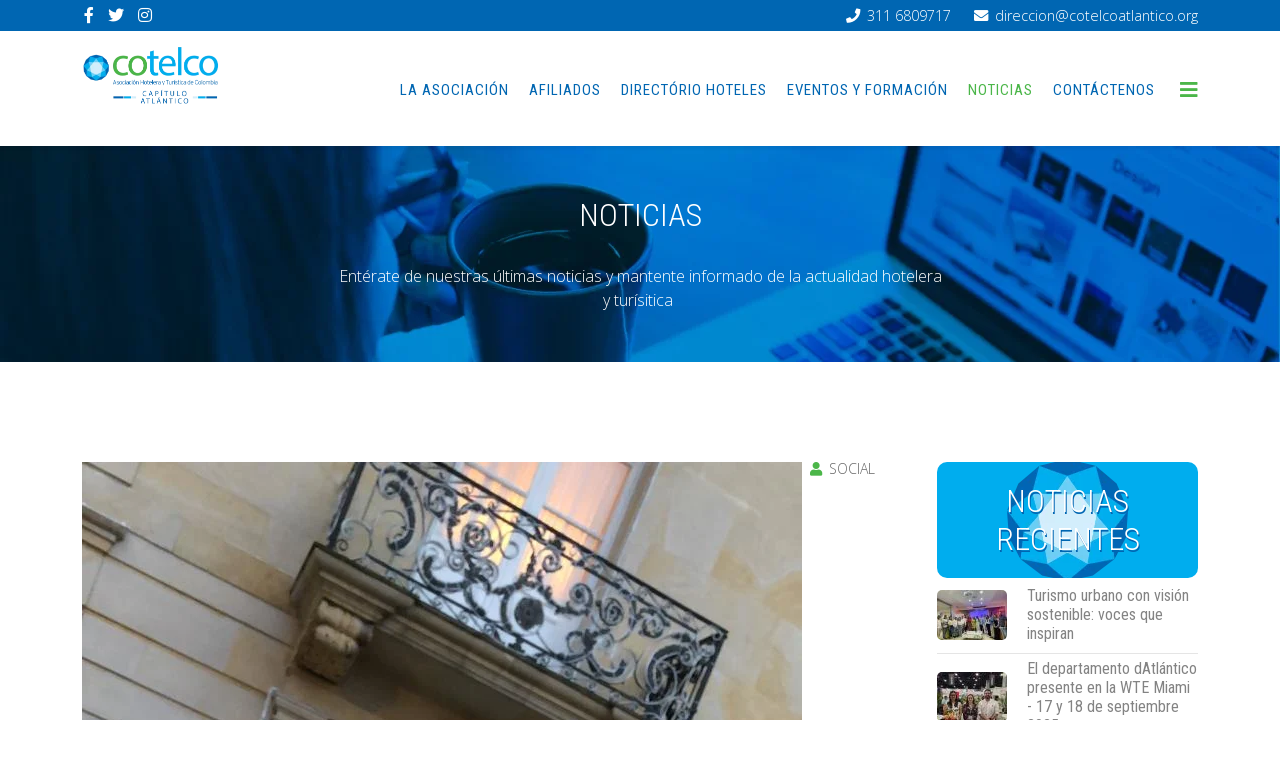

--- FILE ---
content_type: text/html; charset=utf-8
request_url: https://cotelcoatlantico.org/noticias/99-barranquilla-entre-los-primeros-lugares-entre-las-capitales-turisticas-mas-competitivas-del-pais
body_size: 11511
content:
<!DOCTYPE html>
<html xmlns="http://www.w3.org/1999/xhtml" xml:lang="es-es" lang="es-es" dir="ltr">
	<head>
		<meta http-equiv="X-UA-Compatible" content="IE=edge">
		<meta name="viewport" content="width=device-width, initial-scale=1">
		<base href="https://cotelcoatlantico.org/noticias/99-barranquilla-entre-los-primeros-lugares-entre-las-capitales-turisticas-mas-competitivas-del-pais" />
	<meta http-equiv="content-type" content="text/html; charset=utf-8" />
	<meta name="keywords" content="cotelco, atlántico, barranquilla, hoteles en barranquilla, carnaval de barranquilla, hospedajes en barranquilla, hoteles en barranquilla, " />
	<meta name="author" content="Social" />
	<meta name="generator" content="Joomla! - Open Source Content Management" />
	<title>Barranquilla entre los primeros lugares entre las capitales turísticas más competitivas del país.</title>
	<link href="/images/favicon.png" rel="shortcut icon" type="image/vnd.microsoft.icon" />
	<link href="/media/plg_content_osembed/css/osembed.css?e63ff340ce0a43fd3c4f514f53f0ce75" rel="stylesheet" type="text/css" />
	<link href="//fonts.googleapis.com/css?family=Open+Sans:300,300italic,regular,italic,600,600italic,700,700italic,800,800italic&amp;subset=cyrillic-ext" rel="stylesheet" type="text/css" />
	<link href="//fonts.googleapis.com/css?family=Roboto+Condensed:300,300italic,regular,italic,700,700italic&amp;subset=cyrillic-ext,greek-ext" rel="stylesheet" type="text/css" />
	<link href="/templates/shaper_helix3/css/bootstrap.min.css" rel="stylesheet" type="text/css" />
	<link href="/templates/shaper_helix3/css/joomla-fontawesome.min.css" rel="stylesheet" type="text/css" />
	<link href="/templates/shaper_helix3/css/font-awesome-v4-shims.min.css" rel="stylesheet" type="text/css" />
	<link href="/templates/shaper_helix3/css/template.css" rel="stylesheet" type="text/css" />
	<link href="/templates/shaper_helix3/css/presets/preset2.css" rel="stylesheet" class="preset" type="text/css" />
	<link href="/templates/shaper_helix3/css/frontend-edit.css" rel="stylesheet" type="text/css" />
	<link href="/components/com_sppagebuilder/assets/css/animate.min.css" rel="stylesheet" type="text/css" />
	<link href="/components/com_sppagebuilder/assets/css/sppagebuilder.css" rel="stylesheet" type="text/css" />
	<link href="/components/com_sppagebuilder/assets/css/magnific-popup.css" rel="stylesheet" type="text/css" />
	<link href="/media/widgetkit/wk-styles-1ccab543.css" rel="stylesheet" type="text/css" id="wk-styles-css" />
	<style type="text/css">
.imazoom img {
	-webkit-transition:.2s;
	-moz-transition: .2s;
    -ms-transition: .2s;
    -o-transition: .2s;
	transition: .2s;
}

.imazoom img:hover {
	-moz-transform: scale(0.9) rotate(0deg) translateX(0px) translateY(0px) skewX(0deg) skewY(0deg);
		-webkit-transform: scale(0.9) rotate(0deg) translateX(0px) translateY(0px) skewX(0deg) skewY(0deg);
        -o-transform: scale(0.9) rotate(0deg) translateX(0px) translateY(0px) skewX(0deg) skewY(0deg);
        -ms-transform: scale(0.9) rotate(0deg) translateX(0px) translateY(0px) skewX(0deg) skewY(0deg);
        transform: scale(0.9) rotate(0deg) translateX(0px) translateY(0px) skewX(0deg) skewY(0deg);
	
		}

article.item {
    margin-bottom: 50px;
    text-align: justify;
}

    
.notihome  .uk-panel-body  {
    padding: 15px !important;
    line-height: 18px !important;
}

.notihome .uk-text-left {
    text-align: justify !important;
}

.notihome .uk-text-left h3 {
    text-align: center !important; 
}

.notihome .uk-text-left h3 a{
    color: #0066B2 !important}

.notihome .uk-text-left h3 a:hover {
    color: #00ADEE !important
}

#sp-header {

    height: 115px !important; background-color: rgba(255,  255,  255, 0.83) !important
    
}

#sp-footer {font-size: 13px !important}

#offcanvas-toggler >i {color: #4BB649 !important}

.new-look .offcanvas-menu .sp-module ul >li:hover a {background-color: #0066B2 !important}


#sp-menu {padding-top: 15px !important}

.sp-megamenu-parent > li > a{

    padding: 35px 10px !important ; line-height: normal !important}
    
.azul strong, .azul h2, .azul h4 {color: #00ADEE !important}

.blanco h3 {font-size: 24px;}

.entry-header h2 {
    font-size: 18px !important;

}

.new-look .offcanvas-menu {
    background-color: #00adee !important;
}

.uk-panel-box-secondary {background-color: #0066B2 !important}
.uk-overlay-background {background-color: rgba(18, 83, 148, 0.80) !important; color: white !important; padding-top: 0px !important}

.sp-megamenu-parent >li >a { color: #0066B2 !important; font-size: 15px !important}

.sp-megamenu-parent >li.active>a {color: #4BB649 !important}

#sp-top-bar {padding: 3px 0px !important}

.azul {color: #00ADEE !important}

.uk-panel-title a {color: rgba(17, 82, 147, 1) !important}

.entry-header h2 a {font-size: 18px !important; }
.entry-header h2 a:hover {font-size: 18px !important;color: #0066B2 !important }
body {color: #6f6f6f !important}



.line h2 { border-bottom: 1px solid #111; display: block; margin-top: 60px; padding-top: 50px; position: relative;padding-bottom: 10px !important; border-bottom-color: #00ADEE !important   }

.offcanvas-overlay { background:  rgba(0, 102, 179, 0.47) !important }

/*linea animada*/

li {
    margin-bottom: 10px;
}

.cool-link {
    display: inline-block;
    color: #4BB649 ;
    text-decoration: none;
}

.cool-link::after {
    content: '';
    display: block;
    width: 0;
    height: 2px;
    background: #4BB649 !important;
    transition: width .3s;
}

.cool-link:hover::after {
    width: 100%;
    //transition: width .3s;
    
}

.zoom img {
	-webkit-transition:.2s;
}
.zoom img:hover{
-moz-transform: scale(1.1) rotate(0deg) translateX(0px) translateY(0px) skewX(0deg) skewY(0deg);
		-webkit-transform: scale(1.1) rotate(0deg) translateX(0px) translateY(0px) skewX(0deg) skewY(0deg);
        -o-transform: scale(1.1) rotate(0deg) translateX(0px) translateY(0px) skewX(0deg) skewY(0deg);
        -ms-transform: scale(1.1) rotate(0deg) translateX(0px) translateY(0px) skewX(0deg) skewY(0deg);
        transform: scale(1.1) rotate(0deg) translateX(0px) translateY(0px) skewX(0deg) skewY(0deg);
		}

/*Articulos*/

strong {color: #0066B2 !important} 

.negrita strong {color: white !important}

.entry-header h2 {font-size: 30px !important; color: #00ADEE !important; line-height: 0.9 !important;}
.article-info {font-size: 14px !important; }
.article-info >dd >i {color: #4BB649 !important}

.entry-header h2 a {font-size: 20px !important; color: #0066B2 !important; }

.entry-header h2 a:hover {font-size: 20px !important; color: #00ADEE !important}

/*titulos noticias recientes*/
.notifondo  {background-color: #0066B2 !important; }
.tituloreciente {text-align: center !important; background-color: #00ADEE; color: white !important; padding: 20px; border-radius: 10px; background-image: url("../images/logonoti.png"); background-position: center center; background-repeat: no-repeat; text-shadow: 1px 2px #0066B2;
}

.notireci h3 {font-size: 16px !important} 

.notireci a {font-size: 16px !important; color: #838383 !important} 

.notireci a:hover {font-size: 16px !important; color: #00ADEE !important} 

/* Formulario de inscripción */
div.formCaption {display: block;
float: left;
width: 40% !important;
min-height: 12px;}

div.formBody {display: block;
float: left;
width: 100% !important; }

input[type="text"] {width: 100% !important;
	margin-bottom: 10px !important;
}

.sppb-addon-optin-forms {padding: 0px !important}body{font-family:Open Sans, sans-serif; font-size:16px; font-weight:300; }h1{font-family:Roboto Condensed, sans-serif; font-weight:300; }h2{font-family:Roboto Condensed, sans-serif; font-weight:300; }h3{font-family:Roboto Condensed, sans-serif; font-weight:normal; }h4{font-family:Roboto Condensed, sans-serif; font-weight:normal; }h5{font-family:Roboto Condensed, sans-serif; font-weight:normal; }h6{font-family:Roboto Condensed, sans-serif; font-weight:normal; }.sp-megamenu-parent{font-family:Roboto Condensed, sans-serif; font-weight:normal; }@media (min-width: 1400px) {
.container {
max-width: 1140px;
}
}#sp-top-bar{ background-color:#0066b2;color:#ffffff; }#sp-top-bar a{color:#ffffff;}#sp-top-bar a:hover{color:#26d2ed;}#sp-footer{ background-color:#0066b2;color:#ffffff; }
	</style>
	<script src="/media/jui/js/jquery.min.js?43cc5809445c2c9f7a164c2fa9ede5c1" type="text/javascript"></script>
	<script src="/media/jui/js/jquery-noconflict.js?43cc5809445c2c9f7a164c2fa9ede5c1" type="text/javascript"></script>
	<script src="/media/jui/js/jquery-migrate.min.js?43cc5809445c2c9f7a164c2fa9ede5c1" type="text/javascript"></script>
	<script src="/media/plg_content_osembed/js/osembed.min.js?e63ff340ce0a43fd3c4f514f53f0ce75" type="text/javascript"></script>
	<script src="/plugins/system/helix3/assets/js/bootstrap.legacy.js" type="text/javascript"></script>
	<script src="/templates/shaper_helix3/js/bootstrap.min.js" type="text/javascript"></script>
	<script src="/templates/shaper_helix3/js/jquery.sticky.js" type="text/javascript"></script>
	<script src="/templates/shaper_helix3/js/main.js" type="text/javascript"></script>
	<script src="/templates/shaper_helix3/js/frontend-edit.js" type="text/javascript"></script>
	<script src="/components/com_sppagebuilder/assets/js/jquery.parallax.js" type="text/javascript"></script>
	<script src="/components/com_sppagebuilder/assets/js/jquery.mb.YTPlayer.min.js" type="text/javascript"></script>
	<script src="/components/com_sppagebuilder/assets/js/jquery.mb.vimeo_player.min.js" type="text/javascript"></script>
	<script src="/components/com_sppagebuilder/assets/js/sppagebuilder.js" type="text/javascript"></script>
	<script src="/components/com_sppagebuilder/assets/js/jquery.magnific-popup.min.js" type="text/javascript"></script>
	<script src="/media/widgetkit/uikit2-5a8ceece.js" type="text/javascript"></script>
	<script src="/media/widgetkit/wk-scripts-8662501a.js" type="text/javascript"></script>
	<script type="text/javascript">

var sp_preloader = '0';

var sp_gotop = '0';

var sp_offanimation = 'drarkplus';
jQuery(function($){

			var addonId 				= $("#sppb-addon-1508302607603"),
					prentSectionId	= addonId.parent().closest("section");

			if($("#sppb-addon-1508302607603").find(".optintype-popup").length !== 0 && $("body:not(.layout-edit)").length !== 0){
					prentSectionId.hide();
			}

			if($("#sppb-addon-1508302607603").find(".optintype-popup").length !== 0 && $("body:not(.layout-edit)").length !== 0){
					//var parentSection 	= $("#sppb-addon-1508302607603").parent().closest("section"),
					var addonWidth 			= addonId.parent().outerWidth(),
							optin_timein		= 2000,
							optin_timeout		= 10000,
 							prentSectionId	= ".com-sppagebuilder:not(.layout-edit) #" + addonId.attr("id");

						$(window).load(function () {
						setTimeout(function(){
							$.magnificPopup.open({
					        items: {
					            src: "<div class=\"sppb-optin-form-popup-wrap\" \">"+$(addonId)[0].outerHTML + "</div>"
											//src: "<div style=\"width:+"addonWidth"+\">" + $(addonId)[0].outerHTML + "</div>"
					        },
					        type: "inline",
									mainClass: "mfp-fade",
									disableOn: function() {
							      return true;
							    },
									callbacks: {
						        open: function() {
											if(optin_timeout){
						            setTimeout(function(){
						                $("#sppb-addon-1508302607603").magnificPopup("close");
						            }, optin_timeout);
											}
						        }
						    	}
					    });
						}, optin_timein);
						}); //window
			};
		})
	</script>
	<meta property="og:url" content="https://cotelcoatlantico.org/noticias/99-barranquilla-entre-los-primeros-lugares-entre-las-capitales-turisticas-mas-competitivas-del-pais" />
	<meta property="og:type" content="article" />
	<meta property="og:title" content="Barranquilla entre los primeros lugares entre las capitales turísticas más competitivas del país." />
	<meta property="og:description" content="La capital del Atlántico se ubica en el tercer lugar del índice precedido por Cartagena y Medellín." />
	<meta property="og:image" content="https://cotelcoatlantico.org/images/2018/12/01/PREMIO BARRANQUILLA 1.jpeg" />
	<meta property="og:image:width" content="600" />
	<meta property="og:image:height" content="315" />
		<script>
  (function(i,s,o,g,r,a,m){i['GoogleAnalyticsObject']=r;i[r]=i[r]||function(){
  (i[r].q=i[r].q||[]).push(arguments)},i[r].l=1*new Date();a=s.createElement(o),
  m=s.getElementsByTagName(o)[0];a.async=1;a.src=g;m.parentNode.insertBefore(a,m)
  })(window,document,'script','https://www.google-analytics.com/analytics.js','ga');

  ga('create', 'UA-89751836-1', 'auto');
  ga('send', 'pageview');

</script>
	</head>
	
	<body class="site com-content view-article no-layout no-task itemid-114 es-es ltr  sticky-header layout-fluid off-canvas-menu-init">
	
		<div class="body-wrapper">
			<div class="body-innerwrapper">
				<section id="sp-top-bar" class="d-none d-md-block"><div class="container"><div class="row"><div id="sp-top1" class="col-lg-6 "><div class="sp-column "><ul class="social-icons"><li><a target="_blank" href="https://www.facebook.com/CotelcoAtlantico/" aria-label="facebook"><i class="fa fa-facebook"></i></a></li><li><a target="_blank" href="https://twitter.com/CotelcoAtlantic" aria-label="twitter"><i class="fa fa-twitter"></i></a></li><li><a target="_blank" href="https://www.instagram.com/cotelcoatlantico/"><i class="fa fa-instagram"></i></a></li></ul></div></div><div id="sp-top2" class="col-lg-6 "><div class="sp-column "><ul class="sp-contact-info"><li class="sp-contact-phone"><i class="fa fa-phone" aria-hidden="true"></i> <a href="tel:3116809717">311 6809717</a></li><li class="sp-contact-email"><i class="fa fa-envelope" aria-hidden="true"></i> <a href="mailto:direccion@cotelcoatlantico.org">direccion@cotelcoatlantico.org</a></li></ul></div></div></div></div></section><header id="sp-header"><div class="container"><div class="row"><div id="sp-logo" class="col-8 col-lg-3 "><div class="sp-column "><div class="logo"><a href="/"><img class="sp-default-logo d-none d-lg-block" src="/images/logo-cotel.png" srcset="/images/logo-cotel.png 2x" alt="Cotelco Atlántico"><img class="sp-default-logo d-block d-lg-none" src="/images/logo-cotel.png" alt="Cotelco Atlántico"></a></div></div></div><div id="sp-menu" class="col-4 col-lg-9 "><div class="sp-column ">			<div class='sp-megamenu-wrapper'>
				<a id="offcanvas-toggler" href="#" aria-label="Helix3 Megamenu Options"><i class="fa fa-bars" aria-hidden="true" title="Helix3 Megamenu Options"></i></a>
				<ul class="sp-megamenu-parent menu-rotate d-none d-lg-block"><li class="sp-menu-item"></li><li class="sp-menu-item"><a class="cool-link" href="/la-asociacion"  >La asociación</a></li><li class="sp-menu-item"><a class="cool-link" href="/afiliados"  >Afiliados</a></li><li class="sp-menu-item"><a  href="http://cotelcoatlantico.org/images/pdf/directorio_arte_2025_WEB_FORMATO_250704_135839.pdf" rel="noopener noreferrer" target="_blank" >Directório hoteles</a></li><li class="sp-menu-item"><a class="cool-link" href="/eventos-y-formacion"  >Eventos y Formación</a></li><li class="sp-menu-item current-item active"><a class="cool-link" href="/noticias"  >Noticias</a></li><li class="sp-menu-item"><a class="cool-link" href="/contactenos"  >Contáctenos</a></li></ul>			</div>
		</div></div></div></div></header><section id="sp-page-title"><div class="row"><div id="sp-title" class="col-lg-12 "><div class="sp-column "><div class="sp-module "><div class="sp-module-content"><div class="mod-sppagebuilder  sp-page-builder" data-module_id="142">
	<div class="page-content">
		<div id="section-id-1507789372752" class="sppb-section " ><div class="sppb-container-inner"><div class="sppb-row"><div class="sppb-col-md-12" id="column-wrap-id-1507789372753"><div id="column-id-1507789372753" class="sppb-column" ><div class="sppb-column-addons"><div id="sppb-addon-1507789372756" class="clearfix" ><div class="sppb-addon sppb-addon-header sppb-text-center"><h2 class="sppb-addon-title">NOTICIAS</h2></div></div><div id="sppb-addon-1508309148747" class="clearfix" ><div class="sppb-addon sppb-addon-text-block 0 sppb-text-center "><div class="sppb-addon-content"><div style="text-align: center;">Ent&eacute;rate de nuestras &uacute;ltimas noticias y mantente informado de la actualidad hotelera</div>
<div style="text-align: center;">y tur&iacute;sitica&nbsp;</div></div></div></div></div></div></div></div></div></div><style type="text/css">.sp-page-builder .page-content #section-id-1502827290138{padding:10px 0px 0px 0px;margin:0px 0px 0px 0px;background-color:rgba(0, 102, 178, 1);}#sppb-addon-1508301641777 {color:rgba(255, 255, 255, 1);}#sppb-addon-1508301641777 .sppb-addon-title {color:rgba(255, 255, 255, 1);}#sppb-addon-1508302607603 {margin:0px 0px 0px 0px;padding:0px 0px 0px 0px;}#sppb-addon-1508302607603 .sppb-addon-title {margin-top:0px;margin-bottom:0px;}#sppb-addon-1508302607603 .sppb-optin-form-icon {font-size:82px;}.sppb-optin-form-popup-wrap > #sppb-addon-1508302607603 {width:600px;}.sp-page-builder .page-content #section-id-1507789372752{padding:50px 0px 50px 0px;margin:0px 0px 0px 0px;background-image:url(/images/noticias.jpg);background-repeat:repeat-x;background-size:cover;background-attachment:scroll;background-position:50% 0;}#sppb-addon-1507789372756 {color:rgba(255, 255, 255, 1);}#sppb-addon-1507789372756 h2.sppb-addon-title {margin:0px 0px 30px 0px; padding:0px 0px 0px 0px; }#sppb-addon-1508309148747 {color:rgba(255, 255, 255, 1);}</style>	</div>
</div>
</div></div></div></div></div></section><section id="sp-main-body"><div class="container"><div class="row"><div id="sp-component" class="col-lg-9 "><div class="sp-column "><div id="system-message-container">
	</div>
<article class="item item-page item-featured" itemscope itemtype="http://schema.org/Article">
	<meta itemprop="inLanguage" content="es-ES" />
	
	
		<div class="pull-left entry-image full-image">
		<img
			 src="/images/2018/12/01/PREMIO BARRANQUILLA 1.jpeg" alt="Barranquilla entre los primeros lugares entre las capitales turísticas más competitivas del país." itemprop="image" />
	</div>

	<div class="entry-header">
		
					
<dl class="article-info">
	
		<dt class="article-info-term"></dt>	
			
					<dd class="createdby" itemprop="author" itemscope itemtype="http://schema.org/Person">
	<i class="fa fa-user" area-hidden="true"></i>
					<span itemprop="name" data-toggle="tooltip" title="Escrito por ">Social</span>	</dd>		
		
		
		
					<dd class="published">
	<i class="fa fa-calendar-o" area-hidden="true"></i>
	<time datetime="2018-12-01T08:18:36-05:00" itemprop="datePublished" data-toggle="tooltip" title="Fecha de publicación">
		01 Diciembre 2018	</time>
</dd>			
						<dd class="create">
	<i class="fa fa-clock-o" area-hidden="true"></i>
	<time datetime="2018-12-01T08:18:36-05:00" itemprop="dateCreated" data-toggle="tooltip" title="Fecha de creación">
		01 Diciembre 2018	</time>
</dd>		
		
			</dl>
		
					
			<h2 itemprop="name">
									Barranquilla entre los primeros lugares entre las capitales turísticas más competitivas del país.							</h2>
												</div>

					
	
	
				
	
			<div itemprop="articleBody">
		<p>La capital del Atlántico se ubica en el tercer lugar del índice precedido por Cartagena y Medellín.</p>
 
<p>Barranquilla es la tercera capital turística más competitiva del país, el centro de Pensamiento Turístico de Colombia –CPTUR, integrado por la Asociación Hotelera y Turística de Colombia Cotelco y la fundación Universitaria Cafam, este es el tercer informe de mediación del Índice de Competitividad Turística Regional de Colombia- ICTRC</p>
<p>El Índice se compone de 105 aspectos del modelo adoptado por el CPTUR, a partir del análisis y debate académico de los desarrollos de otros países y las recomendaciones de instancias como la Organización Mundial del Turismo – OMT.<br /> <br /> El primer puesto en cuanto a capitales fue para Cartagena, seguida de Medellín y Barranquilla.<br /> <br /> El turismo es una industria que, a nivel global, potencializa la economía, genera empleos, atrae inversión extranjera y agrega valor a las actividades culturales de las comunidades. Entendiendo esta gran oportunidad, la Alcaldía de Barranquilla, encabezada por la Oficina de Turismo sigue trabajando para lograr más y mejores alianzas en esa materia. </p>	</div>

	
	
				
	
	
			<div class="article-footer-wrap">
			<div class="article-footer-top">
									<div class="helix-social-share">
		<div class="helix-social-share-icon">
			<ul>
				<li>
					<div class="facebook" data-toggle="tooltip" data-placement="top" title="Share On Facebook">
						<a class="facebook" onClick="window.open('https://www.facebook.com/sharer.php?u=https://cotelcoatlantico.org/noticias/99-barranquilla-entre-los-primeros-lugares-entre-las-capitales-turisticas-mas-competitivas-del-pais','Facebook','width=600,height=300,left='+(screen.availWidth/2-300)+',top='+(screen.availHeight/2-150)+''); return false;" href="https://www.facebook.com/sharer.php?u=https://cotelcoatlantico.org/noticias/99-barranquilla-entre-los-primeros-lugares-entre-las-capitales-turisticas-mas-competitivas-del-pais">
							<i class="fa fa-facebook"></i>
						</a>
					</div>
				</li>

				<li>
					<div class="twitter"  data-toggle="tooltip" data-placement="top" title="Share On Twitter">
						<a class="twitter" onClick="window.open('https://twitter.com/share?url=https://cotelcoatlantico.org/noticias/99-barranquilla-entre-los-primeros-lugares-entre-las-capitales-turisticas-mas-competitivas-del-pais&amp;text=Barranquilla%20entre%20los%20primeros%20lugares%20entre%20las%20capitales%20turísticas%20más%20competitivas%20del%20país.','Twitter share','width=600,height=300,left='+(screen.availWidth/2-300)+',top='+(screen.availHeight/2-150)+''); return false;" href="http://twitter.com/share?url=https://cotelcoatlantico.org/noticias/99-barranquilla-entre-los-primeros-lugares-entre-las-capitales-turisticas-mas-competitivas-del-pais&amp;text=Barranquilla%20entre%20los%20primeros%20lugares%20entre%20las%20capitales%20turísticas%20más%20competitivas%20del%20país.">
							<i class="fa fa-twitter"></i>
						</a>
					</div>
				</li>
				
				<li>
					<div class="linkedin">
						<a class="linkedin" data-toggle="tooltip" data-placement="top" title="Share On Linkedin" onClick="window.open('https://www.linkedin.com/shareArticle?mini=true&url=https://cotelcoatlantico.org/noticias/99-barranquilla-entre-los-primeros-lugares-entre-las-capitales-turisticas-mas-competitivas-del-pais','Linkedin','width=585,height=666,left='+(screen.availWidth/2-292)+',top='+(screen.availHeight/2-333)+''); return false;" href="https://www.linkedin.com/shareArticle?mini=true&url=https://cotelcoatlantico.org/noticias/99-barranquilla-entre-los-primeros-lugares-entre-las-capitales-turisticas-mas-competitivas-del-pais" >
							<i class="fa fa-linkedin-square"></i>
						</a>
					</div>
				</li>
			</ul>
		</div>		
	</div>
			</div>
					</div>
	
</article>
</div></div><div id="sp-right" class="col-lg-3 "><div class="sp-column class2">		<div class="moduletable">
							<h2 class="tituloreciente">NOTICIAS RECIENTES</h2>
						
<ul class="uk-list uk-list-line notireci">


    <li>

                <a class="uk-display-block uk-link-muted" href="/noticias/219-turismo-urbano-con-vision-sostenible-voces-que-inspiran">
        
                        <div class="uk-flex uk-flex-middle">
                <div class="uk-margin-right">
                    <img src="/media/widgetkit/WhatsApp_Image_2025-09-18_at_55121_PM-cbf2711c4e667884683a4f7bd3c35a31.jpeg" class="uk-border-rounded" alt="Turismo urbano con visión sostenible: voces que inspiran" width="70" height="50">                </div>
                <div class="uk-flex-item-1">
            
                <h3 class="uk-h4 uk-margin-remove">Turismo urbano con visión sostenible: voces que inspiran</h3>
                            </div>
            </div>
            
                </a>
        
    </li>


    <li>

                <a class="uk-display-block uk-link-muted" href="/noticias/217-el-departamento-datlantico-presente-en-la-wte-miami-17-y-18-de-septiembre-2025">
        
                        <div class="uk-flex uk-flex-middle">
                <div class="uk-margin-right">
                    <img src="/media/widgetkit/El_departamento_del_Atlntico_presente_en_la_WTE_Miami_-_17_y_18_de_septiembre_2025__Cotelco_-34b17c458f6adf90e31b0d4849ff55e5.jpg" class="uk-border-rounded" alt="El departamento dAtlántico presente en la WTE Miami - 17 y 18 de septiembre 2025" width="70" height="50">                </div>
                <div class="uk-flex-item-1">
            
                <h3 class="uk-h4 uk-margin-remove">El departamento dAtlántico presente en la WTE Miami - 17 y 18 de septiembre 2025</h3>
                            </div>
            </div>
            
                </a>
        
    </li>


    <li>

                <a class="uk-display-block uk-link-muted" href="/noticias/220-juntos-por-un-turismo-seguro">
        
                        <div class="uk-flex uk-flex-middle">
                <div class="uk-margin-right">
                    <img src="/media/widgetkit/Juntos_por_un_Turismo_Seguro__El_da_de_hoy_Cotelco_Captulo_Atlntico_estuvo_presente__1-1a380fe4c39af6561a3032c802c9601f.jpg" class="uk-border-rounded" alt="Juntos por un Turismo Seguro" width="70" height="50">                </div>
                <div class="uk-flex-item-1">
            
                <h3 class="uk-h4 uk-margin-remove">Juntos por un Turismo Seguro</h3>
                            </div>
            </div>
            
                </a>
        
    </li>


    <li>

                <a class="uk-display-block uk-link-muted" href="/noticias/218-un-legado-que-inspira-39-anos-de-excelencia-academica">
        
                        <div class="uk-flex uk-flex-middle">
                <div class="uk-margin-right">
                    <img src="/media/widgetkit/Un_legado_que_inspira-_39_aos_de_excelencia_acadmica_Hoy_desde_Cotelco_Atlntico_celebramos_2-144e7a7f379b02d04ab6610db45248ff.jpg" class="uk-border-rounded" alt="Un legado que inspira: 39 años de excelencia académica " width="70" height="50">                </div>
                <div class="uk-flex-item-1">
            
                <h3 class="uk-h4 uk-margin-remove">Un legado que inspira: 39 años de excelencia académica </h3>
                            </div>
            </div>
            
                </a>
        
    </li>


    <li>

                <a class="uk-display-block uk-link-muted" href="/noticias/216-exito-rotundo-en-la-gira-comercial-gran-caribe-colombiano-por-mexico-que-fortalece-lazos-turisticos-y-abre-nuevas-oportunidades-de-negocio">
        
                        <div class="uk-flex uk-flex-middle">
                <div class="uk-margin-right">
                    <img src="/media/widgetkit/WhatsApp_Image_2025-09-11_at_94932_AM_2-8db4e584357f4748252d725b87424267.jpeg" class="uk-border-rounded" alt="“Éxito rotundo en la Gira Comercial Gran Caribe Colombiano por México que fortalece lazos turísticos y abre nuevas oportunidades de negocio”" width="70" height="50">                </div>
                <div class="uk-flex-item-1">
            
                <h3 class="uk-h4 uk-margin-remove">“Éxito rotundo en la Gira Comercial Gran Caribe Colombiano por México que fortalece lazos turísticos y abre nuevas oportunidades de negocio”</h3>
                            </div>
            </div>
            
                </a>
        
    </li>


    <li>

                <a class="uk-display-block uk-link-muted" href="/noticias/221-barranquilla-se-proyecta-como-destino-turistico-lider">
        
                        <div class="uk-flex uk-flex-middle">
                <div class="uk-margin-right">
                    <img src="/media/widgetkit/Imagen1-01c1a0126d8521174e5bdb98bcc4e46d.png" class="uk-border-rounded" alt="Barranquilla se proyecta como destino turístico líder" width="70" height="50">                </div>
                <div class="uk-flex-item-1">
            
                <h3 class="uk-h4 uk-margin-remove">Barranquilla se proyecta como destino turístico líder</h3>
                            </div>
            </div>
            
                </a>
        
    </li>


    <li>

                <a class="uk-display-block uk-link-muted" href="/noticias/215-atlantico-fortalece-su-apuesta-por-un-turismo-sostenible-e-inclusivo-con-el-iv-seminario-de-convergencia-turistica-y-el-xii-salon-de-proveedores">
        
                        <div class="uk-flex uk-flex-middle">
                <div class="uk-margin-right">
                    <img src="/media/widgetkit/WhatsApp_Image_2025-08-12_at_42156_PM_1-47b2523f9f1fd1dc04b7ed9f4edf9854.jpeg" class="uk-border-rounded" alt="El Atlántico fortalece su apuesta por un turismo sostenible e inclusivo con el IV Seminario de Convergencia Turística "Un enfoque estratégico para transformar experiencias y revitalizar territorios" y el XII Salón de Proveedores" width="70" height="50">                </div>
                <div class="uk-flex-item-1">
            
                <h3 class="uk-h4 uk-margin-remove">El Atlántico fortalece su apuesta por un turismo sostenible e inclusivo con el IV Seminario de Convergencia Turística "Un enfoque estratégico para transformar experiencias y revitalizar territorios" y el XII Salón de Proveedores</h3>
                            </div>
            </div>
            
                </a>
        
    </li>


    <li>

                <a class="uk-display-block uk-link-muted" href="/noticias/213-recorridos-turisticos-por-puerto-colombia-y-usiacuri-un-viaje-a-la-historia-y-la-cultura">
        
                        <div class="uk-flex uk-flex-middle">
                <div class="uk-margin-right">
                    <img src="/media/widgetkit/SaveClipApp_464130791_1225941938643450_1585477913250681933_n-30d3d6e17d1623eaec359dd440ae7ce4.jpg" class="uk-border-rounded" alt="Recorridos Turísticos por Puerto Colombia y Usiacurí: Un Viaje a la Historia y la Cultura" width="70" height="50">                </div>
                <div class="uk-flex-item-1">
            
                <h3 class="uk-h4 uk-margin-remove">Recorridos Turísticos por Puerto Colombia y Usiacurí: Un Viaje a la Historia y la Cultura</h3>
                            </div>
            </div>
            
                </a>
        
    </li>


    <li>

                <a class="uk-display-block uk-link-muted" href="/noticias/212-gran-cierre-del-congreso-nacional-del-la-hoteleria-y-expocotelco-barranquilla-2024">
        
                        <div class="uk-flex uk-flex-middle">
                <div class="uk-margin-right">
                    <img src="/media/widgetkit/SaveClipApp_463901406_544471921610511_6261124693323030780_n-7f2f9370e764314f7f6d228e6b5f5f9f.jpg" class="uk-border-rounded" alt="Gran Cierre del Congreso Nacional del la Hotelería y Expocotelco Barranquilla 2024" width="70" height="50">                </div>
                <div class="uk-flex-item-1">
            
                <h3 class="uk-h4 uk-margin-remove">Gran Cierre del Congreso Nacional del la Hotelería y Expocotelco Barranquilla 2024</h3>
                            </div>
            </div>
            
                </a>
        
    </li>


    <li>

                <a class="uk-display-block uk-link-muted" href="/noticias/211-cotelco-70-anos-forjando-la-grandeza-del-turismo-en-colombia-de-barranquilla-para-el-mundo">
        
                        <div class="uk-flex uk-flex-middle">
                <div class="uk-margin-right">
                    <img src="/media/widgetkit/SaveClipApp_463878040_1084746103361226_7459047330447974121_n-d2277e3ca1417d42960e1f66ead25013.jpg" class="uk-border-rounded" alt="Cotelco: 70 Años Forjando la Grandeza del Turismo en Colombia! De Barranquilla para el Mundo"" width="70" height="50">                </div>
                <div class="uk-flex-item-1">
            
                <h3 class="uk-h4 uk-margin-remove">Cotelco: 70 Años Forjando la Grandeza del Turismo en Colombia! De Barranquilla para el Mundo"</h3>
                            </div>
            </div>
            
                </a>
        
    </li>


</ul>
		</div>
	</div></div></div></div></section><footer id="sp-footer"><div class="container"><div class="row"><div id="sp-footer1" class="col-lg-12 "><div class="sp-column "><div class="sp-module "><div class="sp-module-content"><div class="mod-sppagebuilder  sp-page-builder" data-module_id="94">
	<div class="page-content">
		<div id="section-id-1502827290138" class="sppb-section " ><div class="sppb-container-inner"><div class="sppb-row"><div class="sppb-col-md-4" id="column-wrap-id-1502827290141"><div id="column-id-1502827290141" class="sppb-column" ><div class="sppb-column-addons"><div id="sppb-addon-1508301739448" class="clearfix" ><div class="sppb-addon sppb-addon-text-block 0 sppb-text-left zoom"><div class="sppb-addon-content"><div><img class="" style="display: block; margin-left: auto; margin-right: auto;" src="/images/2017/10/17/cotelco_1.png" alt="" width="283" height="220" /></div></div></div></div></div></div></div><div class="sppb-col-md-4" id="column-wrap-id-1502827290139"><div id="column-id-1502827290139" class="sppb-column" ><div class="sppb-column-addons"><div id="sppb-addon-1508301641777" class="clearfix" ><div class="sppb-addon sppb-addon-text-block 0 sppb-text-center "><h3 class="sppb-addon-title">Contacto</h3><div class="sppb-addon-content"><div style="text-align: center;"><span style="font-size: 12pt;">Carrera 49 No. 72-19</span></div>
<div style="text-align: center;"><span style="font-size: 12pt;">Tel: 311 6809717</span></div>
<div style="text-align: center;"><span style="font-size: 12pt;">e-mail: direcci&oacute;n@cotelcoatlantico.org</span></div>
<div style="text-align: center;"><span style="font-size: 12pt;">Barranquilla - Colombia</span></div></div></div></div></div></div></div><div class="sppb-col-md-4" id="column-wrap-id-1502827290140"><div id="column-id-1502827290140" class="sppb-column " ><div class="sppb-column-addons"><div id="sppb-addon-1508302607603" class="clearfix" ><div class="sppb-addon sppb-addon-optin-forms optintype-normal  sppb-text-center grid"><div class="sppb-optin-form-box sppb-row "><div class="sppb-optin-form-info-wrap media-position-top sppb-col-sm-12"><div class="sppb-optin-form-img-wrap  sppb-optin-form-icon"></div><div class="sppb-optin-form-details-wrap"><h3 class="sppb-addon-title">Suscríbete</h3><div class="sppb-optin-form-details">	</div></div></div><div class="sppb-optin-form-content sppb-col-sm-12"><form class="sppb-optin-form "><div class="sppb-form-group name-wrap"><input type="text" name="fname" class="sppb-form-control" placeholder="Name" required="required"></div><div class="sppb-form-group email-wrap"><input type="email" name="email" class="sppb-form-control" placeholder="Email" required="required"></div><input type="hidden" name="platform" value="acymailing"><input type="hidden" name="hidename" value="0"><input type="hidden" name="pageid" value="99"><input type="hidden" name="addonId" value="1508302607603"><div class="button-wrap sppb-text-center"><button type="submit" id="btn-1508302607603" class="sppb-btn sppb-btn-success"><i class="fa"></i> Suscríbete</button></div></form><div style="display:none;margin-top:10px;" class="sppb-optin-form-status"></div></div></div></div></div></div></div></div></div></div></div><style type="text/css">.sp-page-builder .page-content #section-id-1502827290138{padding:10px 0px 0px 0px;margin:0px 0px 0px 0px;background-color:rgba(0, 102, 178, 1);}#sppb-addon-1508301641777 {color:rgba(255, 255, 255, 1);}#sppb-addon-1508301641777 .sppb-addon-title {color:rgba(255, 255, 255, 1);}#sppb-addon-1508302607603 {margin:0px 0px 0px 0px;padding:0px 0px 0px 0px;}#sppb-addon-1508302607603 .sppb-addon-title {margin-top:0px;margin-bottom:0px;}#sppb-addon-1508302607603 .sppb-optin-form-icon {font-size:82px;}.sppb-optin-form-popup-wrap > #sppb-addon-1508302607603 {width:600px;}</style>	</div>
</div>
</div></div><span class="sp-copyright"><a href="http://cotelcoatlantico.org/files/POLITICA_DE_TRATAMIENTO_DE_DATOS.pdf" target="_blank">POLÍTICA DE TRATAMIENTO DE DATOS</a> - <a href="http://cotelcoatlantico.org/files/AVISO_DE_PRIVACIDAD_COTELCO.pdf" target="_blank">AVISO DE PRIVACIDAD</a><br>Copyright © 2025 Cotelco Atlántico. Todos los derechos reservados. Implementado por <a href="http://dixara.co" target="_blank">Dixara</a></span></div></div></div></div></footer>			</div>
		</div>
		
		<!-- Off Canvas Menu -->
		<div class="offcanvas-menu">
			<a href="#" class="close-offcanvas" aria-label="Close"><i class="fa fa-remove" aria-hidden="true" title="Close"></i></a>
			<div class="offcanvas-inner">
									<div class="sp-module "><div class="sp-module-content">

<div class="custom"  >
	<p><img style="display: block; margin-left: auto; margin-right: auto;" src="/images/logocanvas.png" alt="" /></p></div>
</div></div><div class="sp-module "><div class="sp-module-content"><ul class="nav menu">
<li class="item-111"><a class="cool-link" href="/la-asociacion" > La asociación</a></li><li class="item-112"><a class="cool-link" href="/afiliados" > Afiliados</a></li><li class="item-240">		<a href="http://cotelcoatlantico.org/images/pdf/directorio_arte_2025_WEB_FORMATO_250704_135839.pdf" rel="noopener noreferrer" target="_blank" > Directório hoteles</a></li><li class="item-166"><a class="cool-link" href="/eventos-y-formacion" > Eventos y Formación</a></li><li class="item-114  current active"><a class="cool-link" href="/noticias" > Noticias</a></li><li class="item-115"><a class="cool-link" href="/contactenos" > Contáctenos</a></li></ul>
</div></div>
							</div>
		</div>
				
						
		
		
				
		<!-- Go to top -->
			</body>
</html>

--- FILE ---
content_type: text/css
request_url: https://cotelcoatlantico.org/templates/shaper_helix3/css/presets/preset2.css
body_size: 303
content:
a {
  color: #0066b2;
}
a:hover {
  color: #00497f;
}
.sp-megamenu-parent > li.active > a,
.sp-megamenu-parent > li:hover > a {
  color: #0066b2;
}
.sp-megamenu-parent .sp-dropdown li.sp-menu-item > a:hover {
  background: #0066b2;
}
.sp-megamenu-parent .sp-dropdown li.sp-menu-item.active > a {
  color: #0066b2;
}
#offcanvas-toggler > i {
  color: #707070;
}
#offcanvas-toggler > i:hover {
  color: #0066b2;
}
.btn-primary,
.sppb-btn-primary {
  border-color: #005493;
  background-color: #0066b2;
}
.btn-primary:hover,
.sppb-btn-primary:hover {
  border-color: #003a66;
  background-color: #00497f;
}
ul.social-icons > li a:hover {
  color: #0066b2;
}
.sp-page-title {
  background: #0066b2;
}
.layout-boxed .body-innerwrapper {
  background: #ffffff;
}
.sp-module ul > li > a {
  color: #707070;
}
.sp-module ul > li > a:hover {
  color: #0066b2;
}
.sp-module .latestnews > div > a {
  color: #707070;
}
.sp-module .latestnews > div > a:hover {
  color: #0066b2;
}
.sp-module .tagscloud .tag-name:hover {
  background: #0066b2;
}
.sp-simpleportfolio .sp-simpleportfolio-filter > ul > li.active > a,
.sp-simpleportfolio .sp-simpleportfolio-filter > ul > li > a:hover {
  background: #0066b2;
}
.search .btn-toolbar button {
  background: #0066b2;
}
.post-format {
  background: #0066b2;
}
.voting-symbol span.star.active:before {
  color: #0066b2;
}
.sp-rating span.star:hover:before,
.sp-rating span.star:hover ~ span.star:before {
  color: #00497f;
}
.entry-link,
.entry-quote {
  background: #0066b2;
}
blockquote {
  border-color: #0066b2;
}
.carousel-left:hover,
.carousel-right:hover {
  background: #0066b2;
}
#sp-footer {
  background: #0066b2;
}
.sp-comingsoon body {
  background-color: #0066b2;
}
.pagination > li > a,
.pagination > li > span {
  color: #707070;
}
.pagination > li > a:hover,
.pagination > li > a:focus,
.pagination > li > span:hover,
.pagination > li > span:focus {
  color: #707070;
}
.pagination > .active > a,
.pagination > .active > span {
  border-color: #0066b2;
  background-color: #0066b2;
}
.pagination > .active > a:hover,
.pagination > .active > a:focus,
.pagination > .active > span:hover,
.pagination > .active > span:focus {
  border-color: #0066b2;
  background-color: #0066b2;
}


--- FILE ---
content_type: text/plain
request_url: https://www.google-analytics.com/j/collect?v=1&_v=j102&a=1231778367&t=pageview&_s=1&dl=https%3A%2F%2Fcotelcoatlantico.org%2Fnoticias%2F99-barranquilla-entre-los-primeros-lugares-entre-las-capitales-turisticas-mas-competitivas-del-pais&ul=en-us%40posix&dt=Barranquilla%20entre%20los%20primeros%20lugares%20entre%20las%20capitales%20tur%C3%ADsticas%20m%C3%A1s%20competitivas%20del%20pa%C3%ADs.&sr=1280x720&vp=1280x720&_u=IEBAAEABAAAAACAAI~&jid=1984964813&gjid=2024937358&cid=118452848.1769400486&tid=UA-89751836-1&_gid=1368087143.1769400486&_r=1&_slc=1&z=1930106112
body_size: -453
content:
2,cG-GKSLK59TYR